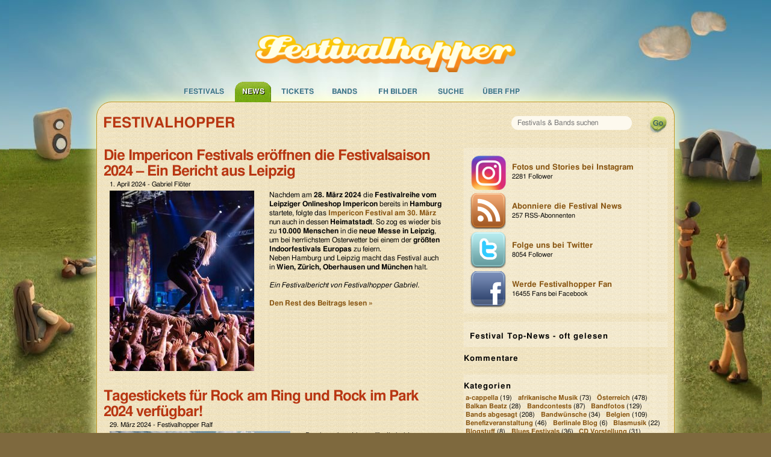

--- FILE ---
content_type: text/html; charset=UTF-8
request_url: https://www.festivalhopper.de/news/page/7/
body_size: 11653
content:
<!DOCTYPE html>
<html>
<head profile="https://gmpg.org/xfn/11">
<meta http-equiv="Content-Type" content="text/html; charset=UTF-8" />

<!-- Diese Seite wurde optimiert mit wpSEO (https://www.wpseo.org). -->
<title>Festivalhopper News Blog › Seite 7 › Festivalhopper</title>
<meta name="description" content="Die Impericon Festivals eröffnen die Festivalsaison 2024 - Ein Bericht aus Leipzig. Tagestickets für Rock am Ring und Rock im Park 2024 ..." />
<meta name="robots" content="noindex, follow" />
<link rel="canonical" href="https://www.festivalhopper.de/news/page/7/" />

<meta name="viewport" content="width=device-width, initial-scale=1">



	
	
<link rel="alternate" type="application/rss+xml" title="Festivalhopper Festival News Feed" href="https://feeds.feedburner.com/FestivalNews" />
<link rel="pingback" href="https://www.festivalhopper.de/news/xmlrpc.php" />
	


<style id='search-meter-recent-searches-style-inline-css' type='text/css'>
.wp-block-search-meter-recent-searches>h2{margin-block-end:0;margin-block-start:0}.wp-block-search-meter-recent-searches>ul{list-style:none;padding-left:0}

</style>
<style id='search-meter-popular-searches-style-inline-css' type='text/css'>
.wp-block-search-meter-popular-searches>h2{margin-block-end:0;margin-block-start:0}.wp-block-search-meter-popular-searches>ul{list-style:none;padding-left:0}

</style>
<link rel="https://api.w.org/" href="https://www.festivalhopper.de/news/wp-json/" />
<!-- WordPress Facebook Open Graph protocol plugin (WPFBOGP v2.0.13) http://rynoweb.com/wordpress-plugins/ -->
<meta property="fb:app_id" content="112493258779632"/>
<meta property="og:url" content="https://www.festivalhopper.de/news/"/>
<meta property="og:title" content="Festivalhopper"/>
<meta property="og:site_name" content="Festivalhopper"/>
<meta property="og:description" content="Festivalhopper News Blog"/>
<meta property="og:type" content="website"/>
<!-- There is not an image here as you haven't set a default image in the plugin settings! -->
<meta property="og:locale" content="de_de"/>
<!-- // end wpfbogp -->
	<meta name="preconnect" href="https://festivalhopper.info">

	<link rel="stylesheet" type="text/css" media="screen,print" href="/new/assets/fhpstyle6-news.css" />
	<script>
		!function(t,e){var o,n,p,r;e.__SV||(window.posthog=e,e._i=[],e.init=function(i,s,a){function g(t,e){var o=e.split(".");2==o.length&&(t=t[o[0]],e=o[1]),t[e]=function(){t.push([e].concat(Array.prototype.slice.call(arguments,0)))}}(p=t.createElement("script")).type="text/javascript",p.crossOrigin="anonymous",p.async=!0,p.src=s.api_host.replace(".i.posthog.com","-assets.i.posthog.com")+"/static/array.js",(r=t.getElementsByTagName("script")[0]).parentNode.insertBefore(p,r);var u=e;for(void 0!==a?u=e[a]=[]:a="posthog",u.people=u.people||[],u.toString=function(t){var e="posthog";return"posthog"!==a&&(e+="."+a),t||(e+=" (stub)"),e},u.people.toString=function(){return u.toString(1)+".people (stub)"},o="init be ws Ss me ys capture Ne calculateEventProperties xs register register_once register_for_session unregister unregister_for_session Rs getFeatureFlag getFeatureFlagPayload isFeatureEnabled reloadFeatureFlags updateEarlyAccessFeatureEnrollment getEarlyAccessFeatures on onFeatureFlags onSurveysLoaded onSessionId getSurveys getActiveMatchingSurveys renderSurvey canRenderSurvey canRenderSurveyAsync identify setPersonProperties group resetGroups setPersonPropertiesForFlags resetPersonPropertiesForFlags setGroupPropertiesForFlags resetGroupPropertiesForFlags reset get_distinct_id getGroups get_session_id get_session_replay_url alias set_config startSessionRecording stopSessionRecording sessionRecordingStarted captureException loadToolbar get_property getSessionProperty Is ks createPersonProfile Ps bs opt_in_capturing opt_out_capturing has_opted_in_capturing has_opted_out_capturing clear_opt_in_out_capturing $s debug Es getPageViewId captureTraceFeedback captureTraceMetric".split(" "),n=0;n<o.length;n++)g(u,o[n]);e._i.push([i,s,a])},e.__SV=1)}(document,window.posthog||[]);
		posthog.init('phc_3z15kUCO4AKTYfLF5W23KRlhdMxmLdFgGnVtJ3kx1d0', {
			api_host: 'https://eu.i.posthog.com',
			person_profiles: 'identified_only',
			cookieless_mode: 'always' // GDPR compliant - no cookies or localStorage
		})
	</script>
	<style>.cc-highlight.cc-highlight .cc-deny { border-color: #8ec760 }</style>
</head>

<body>
<div id="page_bg">
<div id="page_container">

<div id="festivaltickets">
	<a href="https://www.festivalhopper.de" title="Festivals bei Festivalhopper" class="nohover"><img src="https://festivalhopper.info/next/festivalhopper-logo.png" width="452" height="65" alt="Festivalhopper" title="Festivals bei Festivalhopper" id="festivalhopper-logo" /></a>
    <div style="clear:both;"></div>

	<div id="sf-navigation">
	<ul class="sf-menu">
		<li id="m0">
			<a href="/festivals-2026.php" title="Festivals bei Festivalhopper">Festivals</a>
			<ul class="sf-sub">
				<li><a href="/festivals/aktuell/" title="aktuelle Festivaltermine">aktuelle Termine</a></li>
				<li><a href="/festivals/bundesland/" title="Festivals in Deutschland">in Deutschland</a></li>
				<li><a href="/festivals/international/" title="Festivals in Europa">in Europa</a></li>
				<li><a href="/festival/festivals.php" title="Festivals von A bis Z">Festivals A-Z</a></li>
				<li><a href="/festival-melden.php" title="Festival anmelden" rel="nofollow">Festival melden</a></li>
			</ul>
		</li>
		<li class="current" id="m1">
			<a href="/news/" title="News für Festivals">News</a>
			<ul class="sf-sub">
				<li><a href="/news/kategorien/rock-festivals/" title="Rock News">Rock Festivals</a></li>
				<li><a href="/news/kategorien/neue-bands/" title="Festival Band News">neue Bands</a></li>
				<li><a href="/news/kategorien/tickets-kaufen/" title="Festivalticket News">Tickets kaufen</a></li>
				<li><a href="/news/kategorien/tourdaten/" title="Tourdaten 2026">Tourdaten 2026</a></li>
				<li><a href="/news/kategorien/festivalberichte/" title="Berichte von Festivals">Festivalberichte</a></li>
				<li><a href="/news/kategorien/gewinnspiele/" title="Gewinnspiele">Gewinnspiele</a></li>
			</ul>
		</li>
		<li id="m2">
			<a href="/festival/tickets.php" title="Festival Tickets">Tickets</a>
			<ul class="sf-sub">
				<li><a href="/festivaltickets-buchen.php" title="Tickets f&uuml;r Festivals">Festivaltickets</a></li>
				<li><a href="/festival/tickets/hurricane-festival-2026.php" title="Hurricane Tickets">Hurricane 2026</a></li>
				<li><a href="/festival/tickets/rock-im-park-2026.php" title="Rock im Park 2026">Rock im Park</a></li>
			</ul>
		</li>
		<li id="m3">
			<a href="/bands/wo-spielt.php" title="Auf welchem Festival spielen welche Bands?">Bands</a>
			<ul class="sf-sub">
				<li><a href="/bands/wo-spielt.php" title="Bands und Festivals">Bands A-Z</a></li>
				<li><a href="/news/kategorien/interview/" title="Band Interviews">Interviews</a></li>
				<li><a href="/bands/top.php" title="Top Bands">Top Bands</a></li>
			</ul>
		</li>
		<li id="m4">
			<a href="/bilder/" title="Festival Bilder">FH Bilder</a>
		</li>
		<li id="m5">
			<a href="/festivals/suche/" title="Festivalsuche" rel="nofollow">Suche</a>
		</li>
		<li id="m7">
			<a href="/about/festivalhopper.php" title="Alles über Festivalhopper.de">&Uuml;ber FHP</a>
			<ul class="sf-sub">
				<li><a href="/about/kontakt.php" title="Kontakt">Kontakt</a></li>
				<li><a href="/about/werbung.php" title="Werbung">Werbung</a></li>
				<li><a href="/impressum.php" title="Impressum">Impressum</a></li>
			</ul>
		</li>
	</ul>
    </div>
</div>

<div id="center">
	<div id="festivalhopper" class="row">
	<div id="suchfloat">
		<form id="suchform" name="festivalsuche" method="get" action="/festivals/suche/">
		<div id="searchbox"><input name="suchwort" type="text" maxlength="200" placeholder="Festivals &amp; Bands suchen" /></div>
		<input id="go" type="submit" value="" title="suchen" />
		</form>
	</div>


    <div id="wrap">
  

	<h1>Festivalhopper</h1>
	<h2></h2>

<div id="content" class="medium-8 large-8 columns">
										<div class="entry entry-1">
					<div class="entrytitle">
				<h2><a href="https://www.festivalhopper.de/news/2024/04/01/impericon-festivals-saison-leipzig/" rel="bookmark" title="Permalink zu Die Impericon Festivals eröffnen die Festivalsaison 2024 &#8211; Ein Bericht aus Leipzig">Die Impericon Festivals eröffnen die Festivalsaison 2024 &#8211; Ein Bericht aus Leipzig</a></h2>
				<div class="homemeta"><span class="homepostedby">1. April 2024 - Gabriel Flöter</span></div>
		</div>
			
		<div class="entrybody">
			<p><a href="https://www.festivalhopper.de/news/wp-content/uploads/2024/04/Callejon-20.jpg"><img fetchpriority="high" decoding="async" class="alignleft size-medium wp-image-133530" src="https://www.festivalhopper.de/news/wp-content/uploads/2024/04/Callejon-20-240x300.jpg" alt="" width="240" height="300" srcset="https://www.festivalhopper.de/news/wp-content/uploads/2024/04/Callejon-20-240x300.jpg 240w, https://www.festivalhopper.de/news/wp-content/uploads/2024/04/Callejon-20-819x1024.jpg 819w, https://www.festivalhopper.de/news/wp-content/uploads/2024/04/Callejon-20-768x960.jpg 768w, https://www.festivalhopper.de/news/wp-content/uploads/2024/04/Callejon-20-1229x1536.jpg 1229w, https://www.festivalhopper.de/news/wp-content/uploads/2024/04/Callejon-20.jpg 1638w" sizes="(max-width: 240px) 100vw, 240px" /></a>Nachdem am <strong>28. März 2024</strong> die <strong>Festivalreihe vom Leipziger Onlineshop Impericon</strong> bereits in <strong>Hamburg</strong> startete, folgte das <a href="https://www.festivalhopper.de/festival/tickets/impericon-festival-leipzig-2024.php"><strong>Impericon Festival am 30. März</strong></a> nun auch in dessen <strong>Heimatstadt</strong>. So zog es wieder bis zu <strong>10.000 Menschen</strong> in die <strong>neue Messe in Leipzig</strong>, um bei herrlichstem Osterwetter bei einem der <strong>größten Indoorfestivals Europas</strong> zu feiern.<br />
Neben Hamburg und Leipzig macht das Festival auch in <strong>Wien, Zürich, Oberhausen und München</strong> halt.</p>
<p><em>Ein Festivalbericht von Festivalhopper Gabriel.</em></p>
<p> <a href="https://www.festivalhopper.de/news/2024/04/01/impericon-festivals-saison-leipzig/" class="more-link">Den Rest des Beitrags lesen &raquo;</a></p>		</div>
		<div style="clear:both;"></div>
		



	
	</div>

					<div class="entry entry-2">
					<div class="entrytitle">
				<h2><a href="https://www.festivalhopper.de/news/2024/03/29/tagestickets-rock-am-ring-rock-im-park-2024/" rel="bookmark" title="Permalink zu Tagestickets für Rock am Ring und Rock im Park 2024 verfügbar!">Tagestickets für Rock am Ring und Rock im Park 2024 verfügbar!</a></h2>
				<div class="homemeta"><span class="homepostedby">29. März 2024 - Festivalhopper Ralf</span></div>
		</div>
			
		<div class="entrybody">
			<p><a href="https://www.festivalhopper.de/news/wp-content/uploads/2022/06/RockAmRing-2022-RIN-0175.jpg"><img decoding="async" class="alignleft size-medium wp-image-128633" src="https://www.festivalhopper.de/news/wp-content/uploads/2022/06/RockAmRing-2022-RIN-0175-300x200.jpg" alt="" width="300" height="200" srcset="https://www.festivalhopper.de/news/wp-content/uploads/2022/06/RockAmRing-2022-RIN-0175-300x200.jpg 300w, https://www.festivalhopper.de/news/wp-content/uploads/2022/06/RockAmRing-2022-RIN-0175-768x512.jpg 768w, https://www.festivalhopper.de/news/wp-content/uploads/2022/06/RockAmRing-2022-RIN-0175.jpg 1024w" sizes="(max-width: 300px) 100vw, 300px" /></a>Das komplette Lineup für die beiden Festivals <a href="https://www.festivalhopper.de/festival/tickets/rock-am-ring-2024.php">Rock am Ring</a> und <a href="https://www.festivalhopper.de/festival/tickets/rock-im-park-2024.php">Rock im Park</a> wurde ja schon im November 2023 veröffentlicht und zwischendurch gab es deshalb nicht viel Neues. Aber nun startet der <strong>Vorverkauf der Tagestickets &#8211; in der ersten Preisstufe für 109 Euro</strong>. Wer sich also nicht drei volle Tage ins Getümmel stürzen möchte, der darf nun <strong>Freitag, Samstag oder Sonntag vom 7. bis 9. Juni 2024</strong> auch einzeln erwerben.</p>
<p> <a href="https://www.festivalhopper.de/news/2024/03/29/tagestickets-rock-am-ring-rock-im-park-2024/" class="more-link">Den Rest des Beitrags lesen &raquo;</a></p>		</div>
		<div style="clear:both;"></div>
		



	
	</div>

					<div class="entry entry-3">
					<div class="entrytitle">
				<h2><a href="https://www.festivalhopper.de/news/2024/02/27/rock-am-haertsfeldsee-blindguardian-inextremo/" rel="bookmark" title="Permalink zu Rock am Härtsfeldsee mit Blind Guardian und In Extremo">Rock am Härtsfeldsee mit Blind Guardian und In Extremo</a></h2>
				<div class="homemeta"><span class="homepostedby">27. Februar 2024 - Festivalhopper Florian</span></div>
		</div>
			
		<div class="entrybody">
			<p><a href="https://www.festivalhopper.de/news/wp-content/uploads/2024/02/RaHs24.jpeg"><img decoding="async" class="alignleft wp-image-133430 size-medium" src="https://www.festivalhopper.de/news/wp-content/uploads/2024/02/RaHs24-237x300.jpeg" alt="" width="237" height="300" srcset="https://www.festivalhopper.de/news/wp-content/uploads/2024/02/RaHs24-237x300.jpeg 237w, https://www.festivalhopper.de/news/wp-content/uploads/2024/02/RaHs24.jpeg 757w" sizes="(max-width: 237px) 100vw, 237px" /></a>Es ist bald wieder soweit. Der <em><strong>“Verein Jugend Dischingen e. V.” </strong></em>öffnet am schönen <em><strong>Härtsfeldsee</strong> </em>wieder seine Schleusen für Metalfans aus <em><strong>Nah und Fern</strong></em>. Um es auf den Punkt zu bringen, vom <em><strong>28.06 bis 29.06.2024</strong> </em>steigt das <a href="https://www.festivalhopper.de/festival/tickets/rock-am-haertsfeldsee-2024.php">&#8222;ROCK AM HÄRTSFELDSEE&#8220;</a>. <em><strong>2023 feierte das kleine aber feine Zeltfestival sein Jubiläum</strong></em>.</p>
<p><em><strong>26 Jahre</strong></em> hat das schöne Festival dann in diesem Jahr schon auf seinem Buckel und blickt auf sensationelle Auftritte zurück. Nicht zuletzt die Auftritte aus 2022 und letztes Jahr waren ein <em><strong>enormer Booster</strong></em>, nach den Coronajahren und mit der damit verbundenen Zwangspause. Wer noch einmal in <a href="https://www.festivalhopper.de/news/2023/06/29/25-jahre-rock-am-haertsfeldsee-rueckblick/">Erinnerungen von 2023</a> schwelgen möchte kann es hier sehr gerne tun. Ebenso gab es 2022 ein <a href="https://www.festivalhopper.de/news/2022/07/06/saltatio-mortis-interview-haertsfeldsee-2022/">fantastisches Interview mit den Spielleuten von Saltatio Mortis</a>. Klickt einfach mal rein. Aber wie man so schön sagt „Nach dem Festival, ist vor dem Festival“. Von daher möchten wir euch nun das Line Up für das nun schon 26 jährige<em><strong> &#8222;Rock am Härtsfeldsee&#8220;- Festival</strong> </em>vorstellen.</p>
<p> <a href="https://www.festivalhopper.de/news/2024/02/27/rock-am-haertsfeldsee-blindguardian-inextremo/" class="more-link">Den Rest des Beitrags lesen &raquo;</a></p>		</div>
		<div style="clear:both;"></div>
		



	
	</div>

					<div class="entry entry-4">
					<div class="entrytitle">
				<h2><a href="https://www.festivalhopper.de/news/2024/02/26/summer-breeze2024-die-bands-start/" rel="bookmark" title="Permalink zu Summer Breeze 2024  *Die nächsten 44 Bands sind am Start!*">Summer Breeze 2024  *Die nächsten 44 Bands sind am Start!*</a></h2>
				<div class="homemeta"><span class="homepostedby">26. Februar 2024 - Festivalhopper Florian</span></div>
		</div>
			
		<div class="entrybody">
			<p><strong><em><a href="https://www.festivalhopper.de/news/wp-content/uploads/2022/08/HeavenShallBurn-16.jpg"><img loading="lazy" decoding="async" class="wp-image-130301 alignleft" src="https://www.festivalhopper.de/news/wp-content/uploads/2022/08/HeavenShallBurn-16.jpg" alt="" width="361" height="250" /></a>Metalheads es war mal wieder einmal soweit.</em></strong> Das Veranstalterteam des <a href="http://www.summer-breeze.de">Summer Breeze Open Airs</a> hat die nächste Bandwelle auf die Menschheit losgelassen. Welche wir Euch selbstverständlich nicht vorenthalten wollen. Und es sind erneut &#8211; <em><strong>so wie wir es gewohnt sind</strong> </em>&#8211; einige <em><strong>Knaller</strong></em> dabei. Ebenso einige <em><strong>Neulinge</strong> </em>die noch nie auf den heilgen Acker in <em><strong>Dinkelsbühl</strong></em> auch nur einen Ton gespielt haben. Hierfür ist das <em><strong>Summer Breeze</strong> </em>mittlerweile bekannt, <em><strong>Newcomer der Szene</strong></em> eine Bühne zu geben. Und schließlich wollen 4 Festivaltage (naja eigentlich sind es 5) gefüllt werden.</p>
<p> <a href="https://www.festivalhopper.de/news/2024/02/26/summer-breeze2024-die-bands-start/" class="more-link">Den Rest des Beitrags lesen &raquo;</a></p>		</div>
		<div style="clear:both;"></div>
		



	
	</div>

					<div class="entry entry-5">
					<div class="entrytitle">
				<h2><a href="https://www.festivalhopper.de/news/2024/02/16/kerry-king-slayer-rock-am-ring-2024/" rel="bookmark" title="Permalink zu Kerry King von Slayer kommt zu Rock am Ring / Rock im Park 2024">Kerry King von Slayer kommt zu Rock am Ring / Rock im Park 2024</a></h2>
				<div class="homemeta"><span class="homepostedby">16. Februar 2024 - Festivalhopper Ralf</span></div>
		</div>
			
		<div class="entrybody">
			<p><img loading="lazy" decoding="async" class="alignleft wp-image-110265 size-medium" src="https://www.festivalhopper.de/news/wp-content/uploads/2016/05/slayer-300x200.jpg" alt="" width="300" height="200" srcset="https://www.festivalhopper.de/news/wp-content/uploads/2016/05/slayer-300x200.jpg 300w, https://www.festivalhopper.de/news/wp-content/uploads/2016/05/slayer-768x512.jpg 768w, https://www.festivalhopper.de/news/wp-content/uploads/2016/05/slayer.jpg 1024w" sizes="(max-width: 300px) 100vw, 300px" />Es gibt doch noch ein paar kleine Änderungen im Lineup von <a href="https://www.festivalhopper.de/festival/tickets/rock-am-ring-2024.php">Rock am Ring</a> und <a href="https://www.festivalhopper.de/festival/tickets/rock-im-park-2024.php">Rock im Park</a> vom <strong>7. bis 9. Juni 2024</strong>. Eigentlich auch nicht ganz so unbedeutend, denn <strong>Kerry King, der Gitarrist der 2019 auf</strong><strong>gelösten Thrash-Metaller Slayer</strong>, hat jetzt seine Teilnahme bei den beiden Festivals bestätigt! Nach fünf Jahren Pause meldete sich King kürzlich mit seinem Soloprojekt und dem Album „From Hell I Rise“ zurück.</p>
<p> <a href="https://www.festivalhopper.de/news/2024/02/16/kerry-king-slayer-rock-am-ring-2024/" class="more-link">Den Rest des Beitrags lesen &raquo;</a></p>		</div>
		<div style="clear:both;"></div>
		



	
	</div>

					<div class="entry entry-6">
					<div class="entrytitle">
				<h2><a href="https://www.festivalhopper.de/news/2023/11/14/summer-breeze-2024-bands/" rel="bookmark" title="Permalink zu Summer Breeze 2024 &#8211; noch mehr Bands">Summer Breeze 2024 &#8211; noch mehr Bands</a></h2>
				<div class="homemeta"><span class="homepostedby">14. November 2023 - Festivalhopper Florian</span></div>
		</div>
			
		<div class="entrybody">
			<p><a href="https://www.festivalhopper.de/news/wp-content/uploads/2023/11/SB-2024-Flyer-Neu-.jpeg"><img loading="lazy" decoding="async" class="wp-image-133346 alignleft" src="https://www.festivalhopper.de/news/wp-content/uploads/2023/11/SB-2024-Flyer-Neu-.jpeg" alt="" width="301" height="430" /></a>So langsam nähert sich das Jahr seinem Ende. Die <em><strong>kalte Jahreszeit</strong></em> zieht nun doch langsam ein. Doch in <em><strong>Dinkelsbühl</strong></em> wird es kein bisschen kälter. Im Gegenteil, es wird <em><strong>verdammt heiß</strong></em> Metalheads. Denn das <a href="https://www.festivalhopper.de/festival/tickets/summer-breeze-2024.php">Summer Breeze Festival</a> hat seine nächste <em><strong>Bandwelle</strong></em> losgeschickt um euch so <em><strong>richtig einzuheizen</strong></em>. Und es sei jetzt schon gesagt, es sind einige Knaller dabei. Einige wollen wir euch hier im Detail vorstellen.</p>
<p>Beginnen wollen wir mit einer der ganz<em><strong> Großen</strong></em>. Und wir, und ihr bestimmt auch, freuen uns schon mega auf den Gig dieser Band 2024. Mit der folgenden Bestätigung ist nämlich eine <em><strong>gute Zeit vorprogrammiert</strong></em> . <a href="https://www.darktranquillity.com">&#8222;DARK TRANQUILLITY&#8220;</a> geben sich die Ehre!</p>
<p> <a href="https://www.festivalhopper.de/news/2023/11/14/summer-breeze-2024-bands/" class="more-link">Den Rest des Beitrags lesen &raquo;</a></p>		</div>
		<div style="clear:both;"></div>
		



	
	</div>

					<div class="entry entry-7">
					<div class="entrytitle">
				<h2><a href="https://www.festivalhopper.de/news/2023/11/02/lineup-komplett-rock-am-ring-im-park-2024/" rel="bookmark" title="Permalink zu Komplettes LineUp für Rock am Ring / Rock im Park 2024">Komplettes LineUp für Rock am Ring / Rock im Park 2024</a></h2>
				<div class="homemeta"><span class="homepostedby">2. November 2023 - Festivalhopper Ralf</span></div>
		</div>
			
		<div class="entrybody">
			<p><a href="https://www.festivalhopper.de/news/wp-content/uploads/2013/08/rochnheim2013-aerzte-7918.jpg"><img loading="lazy" decoding="async" class="alignleft size-medium wp-image-85959" src="https://www.festivalhopper.de/news/wp-content/uploads/2013/08/rochnheim2013-aerzte-7918-300x217.jpg" alt="" width="300" height="217" srcset="https://www.festivalhopper.de/news/wp-content/uploads/2013/08/rochnheim2013-aerzte-7918-300x217.jpg 300w, https://www.festivalhopper.de/news/wp-content/uploads/2013/08/rochnheim2013-aerzte-7918.jpg 800w" sizes="(max-width: 300px) 100vw, 300px" /></a>Die Zwillingsfestivals <a href="https://www.festivalhopper.de/festival/tickets/rock-am-ring-2024.php">Rock am Ring</a> und <a href="https://www.festivalhopper.de/festival/tickets/rock-im-park-2024.php">Rock im Park</a> veröffentlichen erstmals in ihrer Geschichte das komplette Line-Up fürs nächste Jahr auf einen Schlag.</p>
<p><strong>Der Termin für die beiden Festivals ist vom 07. bis 09. Juni 2024</strong> und als Headliner der Mainstage finden sich in der heutigen Ankündigung <a href="https://www.festivalhopper.de/bands/karten/die-aerzte.php">Die Ärzte</a>, <a href="https://www.festivalhopper.de/bands/karten/green-day.php">Green Day</a> und sicherlich etwas überraschend <a href="https://www.festivalhopper.de/bands/karten/maneskin.php">Måneskin</a> &#8211; <strong>alle Headliner werden exklusiv nur bei Ring und Park zu sehen sein.</strong></p>
<p> <a href="https://www.festivalhopper.de/news/2023/11/02/lineup-komplett-rock-am-ring-im-park-2024/" class="more-link">Den Rest des Beitrags lesen &raquo;</a></p>		</div>
		<div style="clear:both;"></div>
		



	
	</div>

					<div class="entry entry-8">
					<div class="entrytitle">
				<h2><a href="https://www.festivalhopper.de/news/2023/10/12/hurricane-southside-2024-bands/" rel="bookmark" title="Permalink zu Hurricane &#038; Southside 2024: 38 weitere Bands">Hurricane &#038; Southside 2024: 38 weitere Bands</a></h2>
				<div class="homemeta"><span class="homepostedby">12. Oktober 2023 - Festivalhopper Yoda</span></div>
		</div>
			
		<div class="entrybody">
			<p><a href="https://www.festivalhopper.de/news/wp-content/uploads/2014/07/Bring-Me-The-Horizon.jpg"><img loading="lazy" decoding="async" class="alignleft size-medium wp-image-94678" src="https://www.festivalhopper.de/news/wp-content/uploads/2014/07/Bring-Me-The-Horizon-300x213.jpg" alt="" width="300" height="213" srcset="https://www.festivalhopper.de/news/wp-content/uploads/2014/07/Bring-Me-The-Horizon-300x213.jpg 300w, https://www.festivalhopper.de/news/wp-content/uploads/2014/07/Bring-Me-The-Horizon.jpg 1024w" sizes="(max-width: 300px) 100vw, 300px" /></a>Die großen News um die <a title="Permalink zu Hurricane / Southside 2024: Ed Sheeran &amp; Avril Lavigne exklusiv!" href="https://www.festivalhopper.de/news/2023/09/22/hurricane-southside-2024-ed-sheeran/" rel="bookmark">Bestätigungen von Ed Sheeran &amp; Avril Lavigne und exklusiv K.I.Z. </a>für <a href="https://www.festivalhopper.de/festival/tickets/hurricane-festival-2024.php">Hurricane</a> und <a href="https://www.festivalhopper.de/festival/tickets/southside-festival-2024.php">Southside</a> liegen erst kurz zurück, da bescheren uns die Veranstalter bereits<strong> die nächsten 38 Bands</strong> für die beiden Parallelfestivals in <strong>Scheeßel</strong> und <strong>Neuhausen ob Eck</strong>.</p>
<p>In der neuen Runde mit dabei sind u.a.  <strong>Bring Me The Horizon, The Offspring, Giant Rooks, The National, Kontra K</strong> und <strong>Sido</strong> &#8211; außerdem wird es noch einen <strong>geheimen Headliner</strong> geben.</p>
<p> <a href="https://www.festivalhopper.de/news/2023/10/12/hurricane-southside-2024-bands/" class="more-link">Den Rest des Beitrags lesen &raquo;</a></p>		</div>
		<div style="clear:both;"></div>
		



	
	</div>

					<div class="entry entry-9">
					<div class="entrytitle">
				<h2><a href="https://www.festivalhopper.de/news/2023/09/22/hurricane-southside-2024-ed-sheeran/" rel="bookmark" title="Permalink zu Hurricane / Southside 2024: Ed Sheeran &#038; Avril Lavigne exklusiv!">Hurricane / Southside 2024: Ed Sheeran &#038; Avril Lavigne exklusiv!</a></h2>
				<div class="homemeta"><span class="homepostedby">22. September 2023 - Festivalhopper Ralf</span></div>
		</div>
			
		<div class="entrybody">
			<p><a href="https://www.festivalhopper.de/news/wp-content/uploads/2014/06/Southside-Freitag-Ed-Sheeran-103.jpg"><img loading="lazy" decoding="async" class="alignleft size-medium wp-image-93346" src="https://www.festivalhopper.de/news/wp-content/uploads/2014/06/Southside-Freitag-Ed-Sheeran-103-300x200.jpg" alt="" width="300" height="200" srcset="https://www.festivalhopper.de/news/wp-content/uploads/2014/06/Southside-Freitag-Ed-Sheeran-103-300x200.jpg 300w, https://www.festivalhopper.de/news/wp-content/uploads/2014/06/Southside-Freitag-Ed-Sheeran-103-1024x682.jpg 1024w" sizes="(max-width: 300px) 100vw, 300px" /></a>Dieses Mal gibt es bei den Festivals <a href="https://www.festivalhopper.de/festival/tickets/southside-festival-2024.php">Southside</a> und <a href="https://www.festivalhopper.de/festival/tickets/hurricane-festival-2024.php">Hurricane</a> keine &#8222;komplette&#8220; Bandwelle zum Start &#8211; dafür aber schon mal vier Headliner, die sich sehen lassen können. Da wird mit Exklusivität aufgetrumpft und <a href="https://www.festivalhopper.de/bands/karten/ed-sheeran.php">Ed Sheeran</a> und <a href="https://www.festivalhopper.de/bands/karten/avril-lavigne.php">Avril Lavigne</a> bekommt man nun wirklich nicht oft auf deutschen Festivals geboten. Also schonmal den <strong>Termin vom 21. bis 23. Juni 2024</strong> vormerken und auch noch die beiden weiteren Headliner auf den Zettel schreiben: <strong>K.I.Z</strong> und <strong>Bring Me The Horizon</strong>.</p>
<p> <a href="https://www.festivalhopper.de/news/2023/09/22/hurricane-southside-2024-ed-sheeran/" class="more-link">Den Rest des Beitrags lesen &raquo;</a></p>		</div>
		<div style="clear:both;"></div>
		



	
	</div>

					<div class="entry entry-10">
					<div class="entrytitle">
				<h2><a href="https://www.festivalhopper.de/news/2023/09/19/highfield-headliner-2024-weitere-bands/" rel="bookmark" title="Permalink zu Highfield bestätigt 4 Headliner und weitere Bands 2024">Highfield bestätigt 4 Headliner und weitere Bands 2024</a></h2>
				<div class="homemeta"><span class="homepostedby">19. September 2023 - Festivalhopper Ralf</span></div>
		</div>
			
		<div class="entrybody">
			<p><a href="https://www.festivalhopper.de/news/wp-content/uploads/2023/07/Peter-Fox-Summerjam-2023.jpg"><img loading="lazy" decoding="async" class="alignleft size-medium wp-image-131767" src="https://www.festivalhopper.de/news/wp-content/uploads/2023/07/Peter-Fox-Summerjam-2023-300x200.jpg" alt="" width="300" height="200" srcset="https://www.festivalhopper.de/news/wp-content/uploads/2023/07/Peter-Fox-Summerjam-2023-300x200.jpg 300w, https://www.festivalhopper.de/news/wp-content/uploads/2023/07/Peter-Fox-Summerjam-2023-768x512.jpg 768w, https://www.festivalhopper.de/news/wp-content/uploads/2023/07/Peter-Fox-Summerjam-2023.jpg 1024w" sizes="(max-width: 300px) 100vw, 300px" /></a>Nur einen Monat nach dem Highfield 2023 geben die Veranstalter die ersten Künstlerinnen und Künstler für das HIGHFIELD 2024 bekannt. <strong>Termin für das nächste <a href="https://www.festivalhopper.de/festival/tickets/highfield-2024.php">Highfield ist vom 16. bis 18. August 2024</a></strong> heute werden schon vier Headliner präsentiert: <strong>Rise Against, <a href="https://www.festivalhopper.de/bands/karten/peter-fox.php">Peter Fox</a>, Cro und Provinz</strong> werden am Störmthaler See vor den Toren Leipzig den Freitag und Samstag abschließen. Die beiden Headliner-Slots für Sonntag sind noch frei.</p>
<p> <a href="https://www.festivalhopper.de/news/2023/09/19/highfield-headliner-2024-weitere-bands/" class="more-link">Den Rest des Beitrags lesen &raquo;</a></p>		</div>
		<div style="clear:both;"></div>
		



	
	</div>

	
		<div class="navigation">
			<!--div class="alignleft"><a href="https://www.festivalhopper.de/news/page/8/" >&laquo; Fr&uuml;here Beitr&auml;ge</a></div>
			<div class="alignright"><a href="https://www.festivalhopper.de/news/page/6/" >Sp&auml;tere Beitr&auml;ge &raquo;</a></div-->
                        <div class='wp-pagenavi' role='navigation'>
<span class='pages'>Seite 7 von 802 - </span><a class="first" aria-label="First Page" href="https://www.festivalhopper.de/news/">« Erste</a><a class="previouspostslink" rel="prev" aria-label="Vorherige Seite" href="https://www.festivalhopper.de/news/page/6/">«</a><span class='extend'>...</span><a class="page smaller" title="Seite 3" href="https://www.festivalhopper.de/news/page/3/">3 - </a><a class="page smaller" title="Seite 4" href="https://www.festivalhopper.de/news/page/4/">4 - </a><a class="page smaller" title="Seite 5" href="https://www.festivalhopper.de/news/page/5/">5 - </a><a class="page smaller" title="Seite 6" href="https://www.festivalhopper.de/news/page/6/">6 - </a><span aria-current='page' class='current'>7 - </span><a class="page larger" title="Seite 8" href="https://www.festivalhopper.de/news/page/8/">8 - </a><a class="page larger" title="Seite 9" href="https://www.festivalhopper.de/news/page/9/">9 - </a><a class="page larger" title="Seite 10" href="https://www.festivalhopper.de/news/page/10/">10 - </a><a class="page larger" title="Seite 11" href="https://www.festivalhopper.de/news/page/11/">11 - </a><a class="page larger" title="Seite 12" href="https://www.festivalhopper.de/news/page/12/">12 - </a><span class='extend'>...</span><a class="larger page" title="Seite 20" href="https://www.festivalhopper.de/news/page/20/">20 - </a><a class="larger page" title="Seite 40" href="https://www.festivalhopper.de/news/page/40/">40 - </a><a class="larger page" title="Seite 60" href="https://www.festivalhopper.de/news/page/60/">60 - </a><a class="larger page" title="Seite 80" href="https://www.festivalhopper.de/news/page/80/">80 - </a><a class="larger page" title="Seite 100" href="https://www.festivalhopper.de/news/page/100/">100 - </a><span class='extend'>...</span><a class="nextpostslink" rel="next" aria-label="Nächste Seite" href="https://www.festivalhopper.de/news/page/8/">»</a><a class="last" aria-label="Last Page" href="https://www.festivalhopper.de/news/page/802/">Letzte »</a>
</div>		</div>
		
	</div>
<!-- cached -->
<div id="sidebar" class="medium-4 large-5 columns">
	<div id="flyer2018" class="bgweiss2" style="padding: 5px 10px display:block;"></div>
<div class="bgweiss2" style="padding:5px 10px">
	<a href="https://instagram.com/festivalhopper" rel="nofollow" data-click="Social|NewsSidebar|Instagram" target="_blank" id="instalink" class="counter" title="Fotos und Stories bei Instagram" style="background: url(//www.festivalhopper.de/news/wp-content/uploads/2021/03/Instagram-Festivalhopper-300x300.png) no-repeat 0 0;background-size: 64px 64px">Fotos und Stories bei Instagram
	<span class="count">2281 Follower</span></a>

	<a href="https://feeds.feedburner.com/FestivalNews" rel="nofollow" data-click="Social|NewsSidebar|RSS" target="_blank" id="feedlink" class="counter" title="Abonniere die Festival News">Abonniere die Festival News
	<span class="count">257 RSS-Abonnenten</span></a>

	<a href="https://twitter.com/festivalhopper" rel="nofollow" data-click="Social|NewsSidebar|Twitter" target="_blank" title="Festivalhopper @ Twitter" id="twitterlink" class="counter">Folge uns bei Twitter
	<span class="count">8054 Follower</span></a>

	<a href="https://www.facebook.com/festivalhopper" rel="nofollow" data-click="Social|NewsSidebar|Facebook"  target="_blank" title="Werde Festivalhopper Fan" id="facebooklink" class="counter">Werde Festivalhopper Fan
	<span class="count">16455 Fans bei Facebook</span></a>
</div>

	<br />
	<div id="ad_rectangle">
</div>

<div class="bgweiss2" style="padding:5px 10px">
	<span class="sidebar-hl">Festival Top-News - oft gelesen</span>
    <!-- GADWidgetData not found --></div>

<div>
<span class="sidebar-hl">Kommentare</span>
<ul>
  </ul>
</div>

<br />

<div class="bgweiss2">
<span class="sidebar-hl">Kategorien</span>
<ul class="catlist">	<li class="cat-item cat-item-609"><a href="https://www.festivalhopper.de/news/kategorien/a-cappella/">a-cappella</a> (19)
</li>
	<li class="cat-item cat-item-11"><a href="https://www.festivalhopper.de/news/kategorien/afrikanische-musik/">afrikanische Musik</a> (73)
</li>
	<li class="cat-item cat-item-9"><a href="https://www.festivalhopper.de/news/kategorien/oesterreich/">Österreich</a> (478)
</li>
	<li class="cat-item cat-item-132"><a href="https://www.festivalhopper.de/news/kategorien/balkan-beatz/">Balkan Beatz</a> (28)
</li>
	<li class="cat-item cat-item-23"><a href="https://www.festivalhopper.de/news/kategorien/bandcontests/">Bandcontests</a> (87)
</li>
	<li class="cat-item cat-item-1078"><a href="https://www.festivalhopper.de/news/kategorien/bandfotos/">Bandfotos</a> (129)
</li>
	<li class="cat-item cat-item-32"><a href="https://www.festivalhopper.de/news/kategorien/bands-abgesagt/">Bands abgesagt</a> (208)
</li>
	<li class="cat-item cat-item-43"><a href="https://www.festivalhopper.de/news/kategorien/bandwuensche/">Bandwünsche</a> (34)
</li>
	<li class="cat-item cat-item-39"><a href="https://www.festivalhopper.de/news/kategorien/belgien/">Belgien</a> (109)
</li>
	<li class="cat-item cat-item-286"><a href="https://www.festivalhopper.de/news/kategorien/benefizveranstaltung/">Benefizveranstaltung</a> (46)
</li>
	<li class="cat-item cat-item-343"><a href="https://www.festivalhopper.de/news/kategorien/filmfestivals/berlinale-blog/">Berlinale Blog</a> (6)
</li>
	<li class="cat-item cat-item-979"><a href="https://www.festivalhopper.de/news/kategorien/blasmusik/">Blasmusik</a> (22)
</li>
	<li class="cat-item cat-item-31"><a href="https://www.festivalhopper.de/news/kategorien/blogstuff/">Blogstuff</a> (8)
</li>
	<li class="cat-item cat-item-46"><a href="https://www.festivalhopper.de/news/kategorien/blues-festivals/">Blues Festivals</a> (36)
</li>
	<li class="cat-item cat-item-13"><a href="https://www.festivalhopper.de/news/kategorien/cd-vorstellung/">CD Vorstellung</a> (31)
</li>
	<li class="cat-item cat-item-1307"><a href="https://www.festivalhopper.de/news/kategorien/corona-virus-covid-19-sars-cov-2/">Corona Virus COVID-19 Sars-CoV-2</a> (61)
</li>
	<li class="cat-item cat-item-26"><a href="https://www.festivalhopper.de/news/kategorien/coverbands/">Coverbands</a> (39)
</li>
	<li class="cat-item cat-item-920"><a href="https://www.festivalhopper.de/news/kategorien/crossover-festivals/">Crossover Festivals</a> (56)
</li>
	<li class="cat-item cat-item-549"><a href="https://www.festivalhopper.de/news/kategorien/darkwave-festivals/">Darkwave Festivals</a> (93)
</li>
	<li class="cat-item cat-item-1259"><a href="https://www.festivalhopper.de/news/kategorien/edm-festivals/">EDM Festivals</a> (20)
</li>
	<li class="cat-item cat-item-5"><a href="https://www.festivalhopper.de/news/kategorien/elektronische-musik/">elektronische Musik</a> (1.829)
</li>
	<li class="cat-item cat-item-36"><a href="https://www.festivalhopper.de/news/kategorien/festival-ausverkauft/">Festival ausverkauft</a> (252)
</li>
	<li class="cat-item cat-item-35"><a href="https://www.festivalhopper.de/news/kategorien/festivalberichte/">Festivalberichte</a> (1.207)
</li>
	<li class="cat-item cat-item-7"><a href="https://www.festivalhopper.de/news/kategorien/festivalbilder/">Festivalbilder</a> (888)
</li>
	<li class="cat-item cat-item-2"><a href="https://www.festivalhopper.de/news/kategorien/festivalnews/">Festivalnews</a> (7.390)
</li>
	<li class="cat-item cat-item-882"><a href="https://www.festivalhopper.de/news/kategorien/festivalorganisation/">Festivalorganisation</a> (163)
</li>
	<li class="cat-item cat-item-240"><a href="https://www.festivalhopper.de/news/kategorien/festivalreisen/">Festivalreisen</a> (42)
</li>
	<li class="cat-item cat-item-16"><a href="https://www.festivalhopper.de/news/kategorien/festivals-2007/">Festivals 2007</a> (336)
</li>
	<li class="cat-item cat-item-37"><a href="https://www.festivalhopper.de/news/kategorien/festivals-2008/">Festivals 2008</a> (598)
</li>
	<li class="cat-item cat-item-131"><a href="https://www.festivalhopper.de/news/kategorien/festivals-2009/">Festivals 2009</a> (765)
</li>
	<li class="cat-item cat-item-292"><a href="https://www.festivalhopper.de/news/kategorien/festivals-2010/">Festivals 2010</a> (830)
</li>
	<li class="cat-item cat-item-387"><a href="https://www.festivalhopper.de/news/kategorien/festivals-2011/">Festivals 2011</a> (851)
</li>
	<li class="cat-item cat-item-516"><a href="https://www.festivalhopper.de/news/kategorien/festivals-2012/">Festivals 2012</a> (941)
</li>
	<li class="cat-item cat-item-619"><a href="https://www.festivalhopper.de/news/kategorien/festivals-2013/">Festivals 2013</a> (827)
</li>
	<li class="cat-item cat-item-763"><a href="https://www.festivalhopper.de/news/kategorien/festivals-2014/">Festivals 2014</a> (549)
</li>
	<li class="cat-item cat-item-981"><a href="https://www.festivalhopper.de/news/kategorien/festivals-2015/">Festivals 2015</a> (564)
</li>
	<li class="cat-item cat-item-1079"><a href="https://www.festivalhopper.de/news/kategorien/festivals-2016/">Festivals 2016</a> (359)
</li>
	<li class="cat-item cat-item-1244"><a href="https://www.festivalhopper.de/news/kategorien/festivals-2017/">Festivals 2017</a> (260)
</li>
	<li class="cat-item cat-item-1245"><a href="https://www.festivalhopper.de/news/kategorien/festivals-2018/">Festivals 2018</a> (182)
</li>
	<li class="cat-item cat-item-1270"><a href="https://www.festivalhopper.de/news/kategorien/festivals-2019/">Festivals 2019</a> (110)
</li>
	<li class="cat-item cat-item-1286"><a href="https://www.festivalhopper.de/news/kategorien/festivals-2020/">Festivals 2020</a> (86)
</li>
	<li class="cat-item cat-item-1287"><a href="https://www.festivalhopper.de/news/kategorien/festivals-2021/">Festivals 2021</a> (67)
</li>
	<li class="cat-item cat-item-1308"><a href="https://www.festivalhopper.de/news/kategorien/festivals-2022/">Festivals 2022</a> (85)
</li>
	<li class="cat-item cat-item-1309"><a href="https://www.festivalhopper.de/news/kategorien/festivals-2023/">Festivals 2023</a> (65)
</li>
	<li class="cat-item cat-item-1310"><a href="https://www.festivalhopper.de/news/kategorien/festivals-2024/">Festivals 2024</a> (38)
</li>
	<li class="cat-item cat-item-1311"><a href="https://www.festivalhopper.de/news/kategorien/festivals-2025/">Festivals 2025</a> (27)
</li>
	<li class="cat-item cat-item-1312"><a href="https://www.festivalhopper.de/news/kategorien/festivals-2026/">Festivals 2026</a> (9)
</li>
	<li class="cat-item cat-item-27"><a href="https://www.festivalhopper.de/news/kategorien/festivals-abgesagt/">Festivals abgesagt</a> (135)
</li>
	<li class="cat-item cat-item-40"><a href="https://www.festivalhopper.de/news/kategorien/festivals-in-europa/">Festivals in Europa</a> (1.896)
</li>
	<li class="cat-item cat-item-338"><a href="https://www.festivalhopper.de/news/kategorien/festivals-weltweit/">Festivals weltweit</a> (117)
</li>
	<li class="cat-item cat-item-38"><a href="https://www.festivalhopper.de/news/kategorien/festivalvideos/">Festivalvideos</a> (35)
</li>
	<li class="cat-item cat-item-33"><a href="https://www.festivalhopper.de/news/kategorien/filme/">Filme</a> (38)
</li>
	<li class="cat-item cat-item-44"><a href="https://www.festivalhopper.de/news/kategorien/filmfestivals/">Filmfestivals</a> (25)
</li>
	<li class="cat-item cat-item-284"><a href="https://www.festivalhopper.de/news/kategorien/folk-festivals/">Folk Festivals</a> (231)
</li>
	<li class="cat-item cat-item-466"><a href="https://www.festivalhopper.de/news/kategorien/geruechtekueche/">Gerüchteküche</a> (58)
</li>
	<li class="cat-item cat-item-34"><a href="https://www.festivalhopper.de/news/kategorien/gewinnspiele/">Gewinnspiele</a> (255)
</li>
	<li class="cat-item cat-item-789"><a href="https://www.festivalhopper.de/news/kategorien/gruenes-festival/">Grünes Festival</a> (47)
</li>
	<li class="cat-item cat-item-550"><a href="https://www.festivalhopper.de/news/kategorien/hardcore-festivals/">Hardcore Festivals</a> (251)
</li>
	<li class="cat-item cat-item-22"><a href="https://www.festivalhopper.de/news/kategorien/hiphop-festivals/">HipHop Festivals</a> (700)
</li>
	<li class="cat-item cat-item-788"><a href="https://www.festivalhopper.de/news/kategorien/holi-festival/">HOLI Festival</a> (11)
</li>
	<li class="cat-item cat-item-42"><a href="https://www.festivalhopper.de/news/kategorien/indie-festivals/">Indie Festivals</a> (1.706)
</li>
	<li class="cat-item cat-item-15"><a href="https://www.festivalhopper.de/news/kategorien/indoor-festivals/">Indoor Festivals</a> (595)
</li>
	<li class="cat-item cat-item-595"><a href="https://www.festivalhopper.de/news/kategorien/interview/">Interview</a> (65)
</li>
	<li class="cat-item cat-item-616"><a href="https://www.festivalhopper.de/news/kategorien/jazz-festival/">Jazz Festival</a> (48)
</li>
	<li class="cat-item cat-item-187"><a href="https://www.festivalhopper.de/news/kategorien/klassik/">Klassik</a> (45)
</li>
	<li class="cat-item cat-item-137"><a href="https://www.festivalhopper.de/news/kategorien/kleines-festival/">kleines Festival</a> (714)
</li>
	<li class="cat-item cat-item-247"><a href="https://www.festivalhopper.de/news/kategorien/kleinkunst/">Kleinkunst</a> (171)
</li>
	<li class="cat-item cat-item-18"><a href="https://www.festivalhopper.de/news/kategorien/kneipenfestivals/">Kneipenfestivals</a> (38)
</li>
	<li class="cat-item cat-item-613"><a href="https://www.festivalhopper.de/news/kategorien/konzertbericht/">Konzertbericht</a> (151)
</li>
	<li class="cat-item cat-item-10"><a href="https://www.festivalhopper.de/news/kategorien/konzerttipps/">Konzerttipps</a> (503)
</li>
	<li class="cat-item cat-item-978"><a href="https://www.festivalhopper.de/news/kategorien/kunstfestival/">Kunstfestival</a> (35)
</li>
	<li class="cat-item cat-item-12"><a href="https://www.festivalhopper.de/news/kategorien/liedermaching/">Liedermaching</a> (185)
</li>
	<li class="cat-item cat-item-875"><a href="https://www.festivalhopper.de/news/kategorien/line-up-komplett/">Line Up komplett</a> (226)
</li>
	<li class="cat-item cat-item-936"><a href="https://www.festivalhopper.de/news/kategorien/live-stream/">Live Stream</a> (50)
</li>
	<li class="cat-item cat-item-241"><a href="https://www.festivalhopper.de/news/kategorien/live-vom-festival/">LIVE vom Festival</a> (230)
</li>
	<li class="cat-item cat-item-49"><a href="https://www.festivalhopper.de/news/kategorien/marktfestivals/">Marktfestivals</a> (64)
</li>
	<li class="cat-item cat-item-3"><a href="https://www.festivalhopper.de/news/kategorien/metal-festivals/">Metal Festivals</a> (1.779)
</li>
	<li class="cat-item cat-item-1230"><a href="https://www.festivalhopper.de/news/kategorien/mittelalter/">Mittelalter</a> (37)
</li>
	<li class="cat-item cat-item-41"><a href="https://www.festivalhopper.de/news/kategorien/nachwuchsbands/">Nachwuchsbands</a> (307)
</li>
	<li class="cat-item cat-item-24"><a href="https://www.festivalhopper.de/news/kategorien/neue-bands/">neue Bands</a> (4.290)
</li>
	<li class="cat-item cat-item-333"><a href="https://www.festivalhopper.de/news/kategorien/neue-location/">neue Location</a> (211)
</li>
	<li class="cat-item cat-item-980"><a href="https://www.festivalhopper.de/news/kategorien/neuer-termin/">neuer Termin</a> (169)
</li>
	<li class="cat-item cat-item-8"><a href="https://www.festivalhopper.de/news/kategorien/neues-festival/">neues Festival</a> (600)
</li>
	<li class="cat-item cat-item-894"><a href="https://www.festivalhopper.de/news/kategorien/pop-festivals/">Pop Festivals</a> (216)
</li>
	<li class="cat-item cat-item-758"><a href="https://www.festivalhopper.de/news/kategorien/punk-2/">Punk</a> (278)
</li>
	<li class="cat-item cat-item-4"><a href="https://www.festivalhopper.de/news/kategorien/reggae-festivals/">Reggae Festivals</a> (363)
</li>
	<li class="cat-item cat-item-6"><a href="https://www.festivalhopper.de/news/kategorien/rock-festivals/">Rock Festivals</a> (4.886)
</li>
	<li class="cat-item cat-item-21"><a href="https://www.festivalhopper.de/news/kategorien/schweiz/">Schweiz</a> (295)
</li>
	<li class="cat-item cat-item-945"><a href="https://www.festivalhopper.de/news/kategorien/showcase-festivals/">Showcase Festivals</a> (30)
</li>
	<li class="cat-item cat-item-17"><a href="https://www.festivalhopper.de/news/kategorien/ska-festivals/">Ska Festivals</a> (179)
</li>
	<li class="cat-item cat-item-14"><a href="https://www.festivalhopper.de/news/kategorien/sonstiges/">sonstiges</a> (928)
</li>
	<li class="cat-item cat-item-20"><a href="https://www.festivalhopper.de/news/kategorien/tickets-kaufen/">Tickets kaufen</a> (3.721)
</li>
	<li class="cat-item cat-item-25"><a href="https://www.festivalhopper.de/news/kategorien/tourdaten/">Tourdaten</a> (242)
</li>
	<li class="cat-item cat-item-28"><a href="https://www.festivalhopper.de/news/kategorien/umsonst-und-draussen/">Umsonst und Draussen</a> (232)
</li>
	<li class="cat-item cat-item-1"><a href="https://www.festivalhopper.de/news/kategorien/uncategorized/">Uncategorized</a> (164)
</li>
	<li class="cat-item cat-item-1195"><a href="https://www.festivalhopper.de/news/kategorien/vorverkauf/">Vorverkauf</a> (205)
</li>
	<li class="cat-item cat-item-412"><a href="https://www.festivalhopper.de/news/kategorien/warm-up/">Warm-Up</a> (54)
</li>
	<li class="cat-item cat-item-139"><a href="https://www.festivalhopper.de/news/kategorien/metal-festivals/wave-gotic/">Wave Gotic</a> (182)
</li>
	<li class="cat-item cat-item-243"><a href="https://www.festivalhopper.de/news/kategorien/wave-gotik-treffen/">Wave-Gotik-Treffen</a> (23)
</li>
	<li class="cat-item cat-item-515"><a href="https://www.festivalhopper.de/news/kategorien/weekender/">Weekender</a> (30)
</li>
	<li class="cat-item cat-item-334"><a href="https://www.festivalhopper.de/news/kategorien/gewinnspiele/weihnachtsspecial/">Weihnachtsspecial</a> (40)
</li>
	<li class="cat-item cat-item-19"><a href="https://www.festivalhopper.de/news/kategorien/welt-musik/">Welt-Musik</a> (176)
</li>
	<li class="cat-item cat-item-384"><a href="https://www.festivalhopper.de/news/kategorien/zeitplan-online/">Zeitplan online</a> (265)
</li>
	<li class="cat-item cat-item-133"><a href="https://www.festivalhopper.de/news/kategorien/zeltfestivals/">Zeltfestivals</a> (125)
</li>
</ul></div>

<div>
<span class="sidebar-hl">Archiv-Seiten</span>
<ul class="archivelinks">
	<li><a href='https://www.festivalhopper.de/news/2026/01/'>Januar 2026</a></li>
	<li><a href='https://www.festivalhopper.de/news/2025/12/'>Dezember 2025</a></li>
	<li><a href='https://www.festivalhopper.de/news/2025/11/'>November 2025</a></li>
	<li><a href='https://www.festivalhopper.de/news/2025/10/'>Oktober 2025</a></li>
	<li><a href='https://www.festivalhopper.de/news/2025/09/'>September 2025</a></li>
	<li><a href='https://www.festivalhopper.de/news/2025/08/'>August 2025</a></li>
	<li><a href='https://www.festivalhopper.de/news/2025/07/'>Juli 2025</a></li>
	<li><a href='https://www.festivalhopper.de/news/2025/06/'>Juni 2025</a></li>
</ul>
</div>

<div>
<span class="sidebar-hl">Blogroll</span>
	<ul class='xoxo blogroll'>
<li><a href="http://festivalisten.de/">Festivalisten</a></li>
<li><a href="http://www.heytube.de/">Hey Tube Musikvideos</a></li>

	</ul>

</div>


</div>
</div>

<!-- 38 Abfragen. 0,110 Sekunden. -->



	<div id="footer" class="medium-12 columns">
		<div class="footerspalte small-6 medium-4 columns">
			<b>Festivalveranstalter</b><br />
			<a href="/festival-melden.php">Festival anmelden</a><br />
			<a href="/bands-melden.php">Bands aktualisieren</a><br />
			<a href="/news/about/">News schreiben</a><br />
		</div>	
		<div class="footerspalte small-6 medium-4 columns hide-for-small">
			<b>Festivalspecials</b><br />
			<a href="/festivals-kostenlos.php" title="Kostenlose Festivals">Kostenlose Festivals</a><br />
			<a href="/news/kategorien/gewinnspiele/" title="Tickets gewinnen">Tickets gewinnen</a><br />
			<a href="/festivalreisen.php" title="Festivalreisen">Festivalreisen</a><br />
		</div>	
		<div class="footerspalte small-6 medium-4 columns">
			<b>Festivals aller Art</b><br /> 
			<a href="/festivals/genre/rock" title="Rock Festivals">Rock Festivals</a><br />
			<a href="/festivals/genre/metal" title="Metal Festivals">Metal Festivals</a><br />
			<a href="/festivals/genre/reggae" title="Reggae Festivals">Reggae Festivals</a>
		</div>	
	</div>
	
	<div id="footer2" class="medium-12 columns">
		&copy; 2005-2025 <b>Festivalhopper.de</b> - <a href="/about/festivalhopper.php" title="&Uuml;ber uns">Ralf Prescher &amp; Team</a> | <a href="/impressum.php" title="Impressum / Kontakt">Impressum | Kontakt</a> | <a href="/news/datenschutz/" title="Datenschutz">Datenschutz</a> | <a href="/about/werbung.php" title="Werbung / Mediendaten">Werbung</a>
	</div>
</div>


	<div style="clear:both; height: 0px;">&nbsp;</div>

</div>

	<div id="fh_bottom"></div>
</div>
</div>

<script type="text/javascript" src="//www.festivalhopper.de/new/assets/js/jquery-1.12.4.min.js"></script>
<script type="text/javascript" src="//www.festivalhopper.de/new/assets/js/news.js"></script>
<script type="text/javascript">
  $(document).ready(function(){
	$("ul.sf-menu").superfish({pathLevels: 1, animation: {height:'show'}, delay: 500, autoArrows: false});
  });
</script>
</body>
</html>